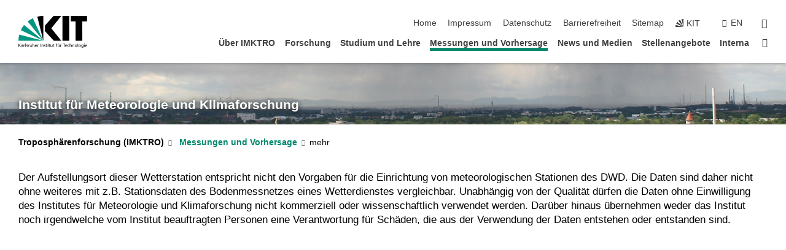

--- FILE ---
content_type: text/html; charset=UTF-8
request_url: https://www.imk-tro.kit.edu/7761.php
body_size: 12434
content:
<!DOCTYPE html>
<html class="no-js" lang="de-de">

    <head><!-- PageID 7761 -->        <meta charset="utf-8">
<meta http-equiv="X-UA-Compatible" content="IE=edge">
<meta name="format-detection" content="telephone=no">
<meta name="viewport" content="width=device-width, initial-scale=1.0">
<meta name="theme-color" content="#009682">
<link rel="search" type="application/opensearchdescription+xml" href="https://www.kit.edu/opensearch.xml" title="KIT Search" />

<link rel="stylesheet" href="https://static.scc.kit.edu/fancybox/dist/jquery.fancybox.min.css" />
<link rel="stylesheet" href="https://static.scc.kit.edu/kit-2020/fontawesome/css/all.min.css">

<link rel="stylesheet" type="text/css" href="/4306.php" />

<link rel="stylesheet" type="text/css" href="/4301.php.css">
            







<link rel="alternate" href="/7761.php" hreflang="de-DE">
<link rel="alternate" href="/english/7761.php" hreflang="en-US">
<meta name="author" content="Katharina Loewe" />
<meta name="DC.Creator" content="Katharina Loewe" />
<meta name="DC.Date" content="12.09.2025 11:25" />
<meta name="DC.Publisher" content="Katharina Loewe" />
<meta name="DC.Contributor" content="Katharina Loewe" />
<meta name="DC.Identifier" content="" />
<meta name="DC.Language" content="de-de" />
<meta name="DC.Relation" content="" />
<meta name="DC.Type" content="Text" />
<meta name="DC.Format" content="text/html" />
<meta name="DC.Coverage" content="KIT" />
<meta name="DC.Rights" content="Alle Rechte liegen beim Autor siehe Impressum" />

    <meta name="description" content="" />
    <meta name="Keywords" content="" />
    <!-- <meta http-equiv="cleartype" content="on" /> -->
    

<meta name="KIT.visibility" content="external" />
<link rel="shortcut icon" type="image/x-icon" href="/img/favicon.ico" />










<script src="https://static.scc.kit.edu/kit-2020/js/legacy-compat.js"></script>
<script src="https://static.scc.kit.edu/kit-2020/js/jquery-3.4.1.min.js"></script>
<script src="https://static.scc.kit.edu/kit-2020/js/main.js"></script>
<script src="https://static.scc.kit.edu/kit-2020/js/kit.js"></script>
<script src="https://static.scc.kit.edu/fancybox/dist/jquery.fancybox.min.js"></script>


    <base target="_top" />
    <script src="/4305.js"></script>








 
        
        <script>document.documentElement.classList.remove('no-js');</script>
        <meta name="projguid" content="3F3849D41EE54CB491617EBB584C68D5" />
        <meta name="pageguid" content="5527F636BE06427999BE5E0D2B3537ED" />
        <meta name="is_public" content="true" />
                
        
                
                        <meta name="DC.Title" content="Messungen und Vorhersage - Nutzungsbedingung" /><title>Messungen und Vorhersage - Nutzungsbedingung</title>        
        
    </head>
    <body  class="oe-page" vocab="http://schema.org/" typeof="WebPage">
        
        

    
    
    
    
    
    
    
    
    
    
    
    
    
    
    
    
    
    
    
    
    
    
    
    
    
    
    
    
    
        <header class="page-header">
            <div class="content-wrap">
            
                <div class="logo"><a href="https://www.kit.edu" title="KIT-Homepage"><svg xmlns="http://www.w3.org/2000/svg" viewBox="0 0 196.18 90.32" width="196.18px" height="90.32px" x="0px" y="0px" role="img" aria-labelledby="kit-logo-alt-title">
  <title id="kit-logo-alt-title">KIT - Karlsruher Institut für Technologie</title>
<defs>
<style>.cls-1,.cls-2,.cls-3{fill-rule:evenodd;}.cls-2{fill:#fff;}.cls-3{fill:#009682;}</style></defs>
<path class="cls-1" d="M195.75.47h-46.3V16.23H163V70.59h19.22V16.23h13.54V.47ZM144.84,70.52H125.62V.47h19.22V70.52Zm-22.46,0H101L75.58,43.23V27.61L100.2.39h22L93.87,35.67l28.51,34.85Z" transform="translate(0 -0.39)"></path>
<polygon class="cls-2" points="70.97 70.13 70.97 70.13 70.97 70.13 70.97 70.13 70.97 70.13"></polygon>
<polygon class="cls-2" points="70.97 70.13 70.97 70.13 70.97 70.13 70.97 70.13 70.97 70.13"></polygon>
<path class="cls-3" d="M16.18,26.1A68.63,68.63,0,0,0,6.89,40.71L71,70.52,16.18,26.1Z" transform="translate(0 -0.39)"></path>
<path class="cls-3" d="M71,70.52,41.09,7A69.32,69.32,0,0,0,26.4,16L71,70.52Z" transform="translate(0 -0.39)"></path>
<path class="cls-1" d="M71,70.52,71,.47h-.58a70.22,70.22,0,0,0-16.55,2L71,70.52Z" transform="translate(0 -0.39)"></path>
<polygon class="cls-2" points="70.97 70.13 70.97 70.13 70.97 70.13 70.97 70.13 70.97 70.13 70.97 70.13"></polygon>
<polygon class="cls-2" points="70.97 70.13 70.97 70.13 70.97 70.13 70.97 70.13 70.97 70.13 70.97 70.13"></polygon>
<path class="cls-3" d="M2.28,53.38A70.75,70.75,0,0,0,.05,70.52H71L2.28,53.38Z" transform="translate(0 -0.39)"></path>

<g class="logo-text">

<polygon points="0 87.54 1.25 87.54 1.25 83.28 5.13 87.54 6.95 87.54 2.53 82.95 6.63 78.83 4.97 78.83 1.25 82.67 1.25 78.83 0 78.83 0 87.54 0 87.54"></polygon>
<path d="M8.44,83A2.47,2.47,0,0,1,9,82.68a2.87,2.87,0,0,1,.64-.23,3,3,0,0,1,.67-.08,1.88,1.88,0,0,1,.92.19,1,1,0,0,1,.5.55,2.5,2.5,0,0,1,.15.92H10.61a5.19,5.19,0,0,0-.77.06,4.2,4.2,0,0,0-.79.22,2.55,2.55,0,0,0-.71.38,2.05,2.05,0,0,0-.5.6,2,2,0,0,0-.19.83A2.12,2.12,0,0,0,8,87.23a1.71,1.71,0,0,0,.82.65,3.25,3.25,0,0,0,1.22.21,2.66,2.66,0,0,0,.72-.1,2.2,2.2,0,0,0,.56-.24,2.89,2.89,0,0,0,.42-.32,3.29,3.29,0,0,0,.27-.31h0v.82h1.1a1.47,1.47,0,0,1,0-.25,3.9,3.9,0,0,1,0-.4c0-.16,0-.36,0-.6V84.06a3.5,3.5,0,0,0-.26-1.46,1.78,1.78,0,0,0-.83-.88,3.09,3.09,0,0,0-1.47-.3,4.11,4.11,0,0,0-1.13.17,4.19,4.19,0,0,0-1,.43l.06,1Zm3.42,2.45a1.81,1.81,0,0,1-.2.85,1.57,1.57,0,0,1-.6.6,2,2,0,0,1-1,.22,1.23,1.23,0,0,1-.42-.07,1.5,1.5,0,0,1-.38-.19A1,1,0,0,1,9,86.55a.94.94,0,0,1-.11-.45.88.88,0,0,1,.17-.55,1.22,1.22,0,0,1,.42-.36,2.27,2.27,0,0,1,.57-.2,3.05,3.05,0,0,1,.57-.09,4.36,4.36,0,0,1,.48,0h.37l.38,0v.56Z" transform="translate(0 -0.39)"></path>
<path d="M14.94,87.94h1.18V85a4.09,4.09,0,0,1,.21-1.38,2,2,0,0,1,.6-.89,1.38,1.38,0,0,1,.92-.32,1.77,1.77,0,0,1,.32,0,2,2,0,0,1,.33.09v-1l-.23-.05-.25,0-.29,0a1.76,1.76,0,0,0-.67.15,2,2,0,0,0-.57.4,1.87,1.87,0,0,0-.42.59h0v-1h-1.1v6.37Z" transform="translate(0 -0.39)"></path>
<polygon points="19.87 87.54 21.05 87.54 21.05 78.19 19.87 78.19 19.87 87.54 19.87 87.54"></polygon>
<path d="M22.58,87.74a2.93,2.93,0,0,0,.85.28,5.46,5.46,0,0,0,.9.07,2.87,2.87,0,0,0,.83-.12,2.27,2.27,0,0,0,.71-.36,1.75,1.75,0,0,0,.49-.62,1.91,1.91,0,0,0,.19-.89,1.61,1.61,0,0,0-.15-.73,1.58,1.58,0,0,0-.4-.52,3.29,3.29,0,0,0-.53-.36l-.59-.28a4.54,4.54,0,0,1-.54-.26,1.31,1.31,0,0,1-.39-.34.8.8,0,0,1-.16-.46.71.71,0,0,1,.16-.44.89.89,0,0,1,.41-.25,1.64,1.64,0,0,1,.56-.09l.27,0,.35.07.35.11a1.06,1.06,0,0,1,.26.12l.1-1c-.23-.07-.46-.12-.69-.17a4.66,4.66,0,0,0-.77-.08,2.8,2.8,0,0,0-.88.13,1.91,1.91,0,0,0-.71.36,1.52,1.52,0,0,0-.48.61,2.06,2.06,0,0,0-.17.86,1.34,1.34,0,0,0,.15.66,1.69,1.69,0,0,0,.39.49,5.07,5.07,0,0,0,.54.36l.59.29.54.29a1.62,1.62,0,0,1,.39.33.64.64,0,0,1,.15.43.79.79,0,0,1-.39.71,1.32,1.32,0,0,1-.39.15,1.48,1.48,0,0,1-.41,0,2.58,2.58,0,0,1-.43,0,3.06,3.06,0,0,1-.53-.15,2.59,2.59,0,0,1-.5-.25l-.07,1Z" transform="translate(0 -0.39)"></path>
<path d="M27.9,87.94h1.17V85a4.34,4.34,0,0,1,.22-1.38,1.9,1.9,0,0,1,.6-.89,1.38,1.38,0,0,1,.92-.32,1.77,1.77,0,0,1,.32,0,2,2,0,0,1,.33.09v-1l-.23-.05-.25,0-.3,0a1.76,1.76,0,0,0-.66.15,2.23,2.23,0,0,0-.58.4,2.26,2.26,0,0,0-.42.59h0v-1H27.9v6.37Z" transform="translate(0 -0.39)"></path>
<path d="M38.31,81.57H37.14v3A4.35,4.35,0,0,1,37,85.58a2.31,2.31,0,0,1-.35.83,1.72,1.72,0,0,1-.6.54,1.8,1.8,0,0,1-.87.19,1.31,1.31,0,0,1-.8-.29A1.37,1.37,0,0,1,34,86.1a4.37,4.37,0,0,1-.12-1.23v-3.3H32.68v3.79a3.94,3.94,0,0,0,.25,1.46,1.93,1.93,0,0,0,.79.94,2.5,2.5,0,0,0,1.35.33,2.7,2.7,0,0,0,.85-.14,2.24,2.24,0,0,0,.73-.4,1.76,1.76,0,0,0,.5-.62h0v1h1.13V81.57Z" transform="translate(0 -0.39)"></path>
<path d="M40.23,87.94h1.18V85a4.93,4.93,0,0,1,.11-1.06,2.84,2.84,0,0,1,.35-.83,1.67,1.67,0,0,1,.61-.54,2.06,2.06,0,0,1,.86-.19,1.34,1.34,0,0,1,.81.29,1.44,1.44,0,0,1,.42.75,5.32,5.32,0,0,1,.12,1.23v3.3h1.17V84.16a3.62,3.62,0,0,0-.25-1.47,2,2,0,0,0-.78-.94,2.69,2.69,0,0,0-1.35-.33,2.75,2.75,0,0,0-1.2.28,2.19,2.19,0,0,0-.85.78h0v-3.9H40.23v9.36Z" transform="translate(0 -0.39)"></path>
<path d="M52.67,86.5a2,2,0,0,1-.32.2,3.63,3.63,0,0,1-.48.21,3.41,3.41,0,0,1-.57.16,2.44,2.44,0,0,1-.59.07,2.15,2.15,0,0,1-.8-.15,2.29,2.29,0,0,1-.67-.44,2.1,2.1,0,0,1-.46-.67,2.2,2.2,0,0,1-.17-.86h4.54A5.88,5.88,0,0,0,53,83.59a3.41,3.41,0,0,0-.46-1.14,2.26,2.26,0,0,0-.87-.75,3.11,3.11,0,0,0-1.33-.28,3.21,3.21,0,0,0-1.23.24,2.74,2.74,0,0,0-.94.67,2.87,2.87,0,0,0-.6,1,4.05,4.05,0,0,0-.22,1.29,4.87,4.87,0,0,0,.2,1.42,2.85,2.85,0,0,0,.6,1.08,2.59,2.59,0,0,0,1,.7,3.87,3.87,0,0,0,1.47.25,5.64,5.64,0,0,0,.89-.07,5.74,5.74,0,0,0,.63-.16l.49-.18V86.5Zm-4.06-2.36a2.9,2.9,0,0,1,.14-.62,2,2,0,0,1,.32-.57,1.51,1.51,0,0,1,.51-.42,1.84,1.84,0,0,1,.74-.16,1.74,1.74,0,0,1,.67.14,1.36,1.36,0,0,1,.5.38,1.57,1.57,0,0,1,.31.57,2.15,2.15,0,0,1,.11.68Z" transform="translate(0 -0.39)"></path>
<path d="M54.65,87.94h1.18V85A4.09,4.09,0,0,1,56,83.66a2,2,0,0,1,.61-.89,1.33,1.33,0,0,1,.91-.32,1.77,1.77,0,0,1,.32,0,2,2,0,0,1,.33.09v-1L58,81.46l-.24,0-.3,0a1.76,1.76,0,0,0-.67.15,2,2,0,0,0-.57.4,1.87,1.87,0,0,0-.42.59h0v-1h-1.1v6.37Z" transform="translate(0 -0.39)"></path>
<polygon points="63.02 87.54 64.26 87.54 64.26 78.83 63.02 78.83 63.02 87.54 63.02 87.54"></polygon>
<path d="M66.3,87.94h1.17V85a4.35,4.35,0,0,1,.12-1.06,2.39,2.39,0,0,1,.35-.83,1.72,1.72,0,0,1,.6-.54,2.14,2.14,0,0,1,.87-.19,1.28,1.28,0,0,1,.8.29,1.37,1.37,0,0,1,.42.75,4.78,4.78,0,0,1,.13,1.23v3.3h1.17V84.16a3.8,3.8,0,0,0-.25-1.47,2,2,0,0,0-.78-.94,2.76,2.76,0,0,0-1.36-.33,2.7,2.7,0,0,0-.85.14A2.58,2.58,0,0,0,68,82a1.88,1.88,0,0,0-.5.62h0v-1H66.3v6.37Z" transform="translate(0 -0.39)"></path>
<path d="M73.32,87.74a2.83,2.83,0,0,0,.85.28,5.26,5.26,0,0,0,.89.07,2.82,2.82,0,0,0,.83-.12,2.27,2.27,0,0,0,.71-.36,1.9,1.9,0,0,0,.5-.62,2,2,0,0,0,.18-.89,1.61,1.61,0,0,0-.15-.73,1.69,1.69,0,0,0-.39-.52,3.38,3.38,0,0,0-.54-.36l-.59-.28c-.19-.08-.37-.17-.54-.26a1.45,1.45,0,0,1-.39-.34.73.73,0,0,1-.15-.46.65.65,0,0,1,.15-.44,1,1,0,0,1,.41-.25,1.69,1.69,0,0,1,.56-.09l.27,0,.35.07a2.89,2.89,0,0,1,.35.11,1.14,1.14,0,0,1,.27.12l.1-1c-.23-.07-.47-.12-.7-.17a4.55,4.55,0,0,0-.77-.08,2.8,2.8,0,0,0-.88.13,1.91,1.91,0,0,0-.71.36,1.72,1.72,0,0,0-.48.61,2.06,2.06,0,0,0-.17.86,1.34,1.34,0,0,0,.15.66,1.57,1.57,0,0,0,.4.49,4.1,4.1,0,0,0,.53.36l.59.29c.2.1.38.19.54.29a1.44,1.44,0,0,1,.39.33.71.71,0,0,1,.16.43.83.83,0,0,1-.12.43.75.75,0,0,1-.28.28,1.32,1.32,0,0,1-.39.15,1.48,1.48,0,0,1-.41,0,2.58,2.58,0,0,1-.43,0,2.74,2.74,0,0,1-.52-.15,3,3,0,0,1-.51-.25l-.06,1Z" transform="translate(0 -0.39)"></path>
<path d="M82,81.57H80.33V79.73l-1.17.37v1.47H77.72v1h1.44v3.72a2.07,2.07,0,0,0,.24,1.05,1.45,1.45,0,0,0,.67.6,2.55,2.55,0,0,0,1.05.2,2.35,2.35,0,0,0,.54-.06l.46-.12v-1a1.7,1.7,0,0,1-.33.15,1.37,1.37,0,0,1-.47.07,1,1,0,0,1-.5-.13.92.92,0,0,1-.35-.38,1.33,1.33,0,0,1-.14-.63V82.52H82v-1Z" transform="translate(0 -0.39)"></path>
<path d="M83.57,87.94h1.17V81.57H83.57v6.37Zm1.24-9.11H83.49v1.32h1.32V78.83Z" transform="translate(0 -0.39)"></path>
<path d="M90.19,81.57H88.51V79.73l-1.17.37v1.47H85.9v1h1.44v3.72a2.07,2.07,0,0,0,.24,1.05,1.4,1.4,0,0,0,.67.6,2.55,2.55,0,0,0,1,.2,2.42,2.42,0,0,0,.54-.06l.45-.12v-1a1.43,1.43,0,0,1-.79.22A.93.93,0,0,1,89,87a.86.86,0,0,1-.35-.38,1.33,1.33,0,0,1-.14-.63V82.52h1.68v-1Z" transform="translate(0 -0.39)"></path>
<path d="M97.22,81.57H96.05v3a4.35,4.35,0,0,1-.12,1.06,2.31,2.31,0,0,1-.35.83A1.72,1.72,0,0,1,95,87a1.8,1.8,0,0,1-.87.19,1.33,1.33,0,0,1-.8-.29,1.37,1.37,0,0,1-.42-.75,4.37,4.37,0,0,1-.12-1.23v-3.3H91.59v3.79a3.94,3.94,0,0,0,.25,1.46,2,2,0,0,0,.79.94,2.5,2.5,0,0,0,1.35.33,2.7,2.7,0,0,0,.85-.14,2.24,2.24,0,0,0,.73-.4,1.76,1.76,0,0,0,.5-.62h0v1h1.13V81.57Z" transform="translate(0 -0.39)"></path>
<path d="M102.53,81.57h-1.69V79.73l-1.17.37v1.47H98.23v1h1.44v3.72a2.07,2.07,0,0,0,.24,1.05,1.45,1.45,0,0,0,.67.6,2.59,2.59,0,0,0,1,.2,2.35,2.35,0,0,0,.54-.06l.46-.12v-1a1.7,1.7,0,0,1-.33.15,1.33,1.33,0,0,1-.47.07,1,1,0,0,1-.5-.13,1,1,0,0,1-.35-.38,1.33,1.33,0,0,1-.14-.63V82.52h1.69v-1Z" transform="translate(0 -0.39)"></path>
<path d="M108.16,87.94h1.17V82.52H111v-1h-1.69v-.68a3.7,3.7,0,0,1,0-.6,1.23,1.23,0,0,1,.15-.48.81.81,0,0,1,.34-.32,1.48,1.48,0,0,1,.61-.11h.3l.26.06,0-1-.37,0-.42,0a2.69,2.69,0,0,0-1.06.18,1.49,1.49,0,0,0-.66.52,2.13,2.13,0,0,0-.32.8,5,5,0,0,0-.09,1.06v.58h-1.5v1h1.5v5.42Z" transform="translate(0 -0.39)"></path>
<path d="M113.39,80.6h1.17V79.35h-1.17V80.6Zm2,0h1.17V79.35h-1.17V80.6Zm2.37,1h-1.18v3a4.37,4.37,0,0,1-.11,1.06,2.5,2.5,0,0,1-.35.83,1.67,1.67,0,0,1-.61.54,1.79,1.79,0,0,1-.86.19,1.34,1.34,0,0,1-.81-.29,1.51,1.51,0,0,1-.42-.75,5.26,5.26,0,0,1-.12-1.23v-3.3h-1.17v3.79a3.75,3.75,0,0,0,.25,1.46,2,2,0,0,0,.78.94,2.5,2.5,0,0,0,1.35.33,2.72,2.72,0,0,0,.86-.14,2.47,2.47,0,0,0,.73-.4,1.88,1.88,0,0,0,.5-.62h0v1h1.14V81.57Z" transform="translate(0 -0.39)"></path>
<path d="M119.73,87.94h1.17V85a4.34,4.34,0,0,1,.22-1.38,1.9,1.9,0,0,1,.6-.89,1.38,1.38,0,0,1,.92-.32,1.77,1.77,0,0,1,.32,0,2,2,0,0,1,.33.09v-1l-.24-.05-.24,0-.3,0a1.76,1.76,0,0,0-.66.15,2.23,2.23,0,0,0-.58.4,2.26,2.26,0,0,0-.42.59h0v-1h-1.1v6.37Z" transform="translate(0 -0.39)"></path>
<polygon points="129.83 87.54 131.08 87.54 131.08 79.93 133.78 79.93 133.78 78.83 127.12 78.83 127.12 79.93 129.83 79.93 129.83 87.54 129.83 87.54"></polygon>
<path d="M138.8,86.5a1.52,1.52,0,0,1-.31.2,3.63,3.63,0,0,1-.48.21,3.41,3.41,0,0,1-.57.16,2.46,2.46,0,0,1-.6.07,2.09,2.09,0,0,1-.79-.15,2.16,2.16,0,0,1-.67-.44,2,2,0,0,1-.46-.67,2.2,2.2,0,0,1-.17-.86h4.54a7.08,7.08,0,0,0-.14-1.43,3.23,3.23,0,0,0-.47-1.14,2.23,2.23,0,0,0-.86-.75,3.13,3.13,0,0,0-1.34-.28,3.16,3.16,0,0,0-1.22.24,2.65,2.65,0,0,0-.94.67,2.75,2.75,0,0,0-.61,1,3.79,3.79,0,0,0-.21,1.29,4.56,4.56,0,0,0,.2,1.42,2.85,2.85,0,0,0,.6,1.08,2.52,2.52,0,0,0,1,.7,3.81,3.81,0,0,0,1.46.25,4.67,4.67,0,0,0,1.53-.23l.48-.18V86.5Zm-4.05-2.36a2.9,2.9,0,0,1,.14-.62,1.78,1.78,0,0,1,.32-.57,1.51,1.51,0,0,1,.51-.42,1.8,1.8,0,0,1,.74-.16,1.74,1.74,0,0,1,.67.14,1.45,1.45,0,0,1,.5.38,1.74,1.74,0,0,1,.31.57,2.15,2.15,0,0,1,.1.68Z" transform="translate(0 -0.39)"></path>
<path d="M144.93,81.67l-.41-.12a4,4,0,0,0-.5-.09,4.75,4.75,0,0,0-.51,0,3.75,3.75,0,0,0-1.33.25,3.06,3.06,0,0,0-1,.69,3,3,0,0,0-.66,1.06,3.59,3.59,0,0,0-.23,1.34,3.73,3.73,0,0,0,.23,1.29,3.2,3.2,0,0,0,.67,1,3.05,3.05,0,0,0,1,.72,3.35,3.35,0,0,0,1.32.27l.46,0a3,3,0,0,0,.51-.08,2.24,2.24,0,0,0,.5-.16l-.08-1a3,3,0,0,1-.4.2,3.6,3.6,0,0,1-.44.12,2.15,2.15,0,0,1-.43,0,2.24,2.24,0,0,1-.8-.14,1.69,1.69,0,0,1-.59-.37,1.93,1.93,0,0,1-.41-.54,2.54,2.54,0,0,1-.24-.65,3.23,3.23,0,0,1-.08-.68,2.91,2.91,0,0,1,.14-.89,2.41,2.41,0,0,1,.4-.76,1.87,1.87,0,0,1,.64-.54,2,2,0,0,1,.87-.2,2.72,2.72,0,0,1,.61.07,2.81,2.81,0,0,1,.66.21l.1-1Z" transform="translate(0 -0.39)"></path>
<path d="M146.26,87.94h1.17V85a4.93,4.93,0,0,1,.11-1.06,2.61,2.61,0,0,1,.36-.83,1.64,1.64,0,0,1,.6-.54,2.07,2.07,0,0,1,.87-.19,1.33,1.33,0,0,1,.8.29,1.37,1.37,0,0,1,.42.75,4.82,4.82,0,0,1,.12,1.23v3.3h1.18V84.16a3.79,3.79,0,0,0-.26-1.47,1.91,1.91,0,0,0-.78-.94,2.8,2.8,0,0,0-2.54,0,2.13,2.13,0,0,0-.85.78h0v-3.9h-1.17v9.36Z" transform="translate(0 -0.39)"></path>
<path d="M153.81,87.94H155V85a4.35,4.35,0,0,1,.12-1.06,2.39,2.39,0,0,1,.35-.83,1.72,1.72,0,0,1,.6-.54,2.1,2.1,0,0,1,.87-.19,1.28,1.28,0,0,1,.8.29,1.37,1.37,0,0,1,.42.75,4.78,4.78,0,0,1,.13,1.23v3.3h1.17V84.16a3.8,3.8,0,0,0-.25-1.47,1.93,1.93,0,0,0-.79-.94,2.82,2.82,0,0,0-2.2-.19,2.58,2.58,0,0,0-.73.4,1.88,1.88,0,0,0-.5.62h0v-1h-1.14v6.37Z" transform="translate(0 -0.39)"></path>
<path d="M160.94,84.76a3.73,3.73,0,0,0,.23,1.29,3.2,3.2,0,0,0,.67,1,3.05,3.05,0,0,0,1,.72,3.35,3.35,0,0,0,1.32.27,3.26,3.26,0,0,0,1.31-.27,2.86,2.86,0,0,0,1-.72,3.2,3.2,0,0,0,.67-1,4,4,0,0,0,.24-1.29,3.8,3.8,0,0,0-.24-1.34,3.09,3.09,0,0,0-.65-1.06,3.21,3.21,0,0,0-1-.69,3.65,3.65,0,0,0-1.32-.25,3.75,3.75,0,0,0-1.33.25,3.28,3.28,0,0,0-1,.69,3.12,3.12,0,0,0-.66,1.06,3.8,3.8,0,0,0-.23,1.34Zm1.25,0a2.9,2.9,0,0,1,.13-.89,2.6,2.6,0,0,1,.39-.76,1.8,1.8,0,0,1,1.47-.74,1.89,1.89,0,0,1,.84.2,2,2,0,0,1,.62.54,2.6,2.6,0,0,1,.39.76,2.91,2.91,0,0,1,.14.89,3.23,3.23,0,0,1-.08.68,2.52,2.52,0,0,1-.23.65,2.07,2.07,0,0,1-.39.54,1.62,1.62,0,0,1-.55.37,1.91,1.91,0,0,1-.74.14,2,2,0,0,1-.74-.14,1.76,1.76,0,0,1-.56-.37,2.07,2.07,0,0,1-.39-.54,3,3,0,0,1-.23-.65,3.21,3.21,0,0,1-.07-.68Z" transform="translate(0 -0.39)"></path>
<polygon points="169.06 87.54 170.24 87.54 170.24 78.19 169.06 78.19 169.06 87.54 169.06 87.54"></polygon>
<path d="M171.89,84.76a3.73,3.73,0,0,0,.23,1.29,3.2,3.2,0,0,0,.67,1,3.05,3.05,0,0,0,1,.72,3.35,3.35,0,0,0,1.32.27,3.26,3.26,0,0,0,1.31-.27,2.86,2.86,0,0,0,1-.72,3.2,3.2,0,0,0,.67-1,3.73,3.73,0,0,0,.23-1.29,3.59,3.59,0,0,0-.23-1.34,3,3,0,0,0-.66-1.06,3.06,3.06,0,0,0-1-.69,3.65,3.65,0,0,0-1.32-.25,3.75,3.75,0,0,0-1.33.25,3.17,3.17,0,0,0-1,.69,3,3,0,0,0-.66,1.06,3.8,3.8,0,0,0-.23,1.34Zm1.24,0a2.91,2.91,0,0,1,.14-.89,2.6,2.6,0,0,1,.39-.76,1.93,1.93,0,0,1,.63-.54,1.89,1.89,0,0,1,.84-.2,1.93,1.93,0,0,1,.84.2,2,2,0,0,1,.62.54,2.6,2.6,0,0,1,.39.76,2.91,2.91,0,0,1,.14.89,3.23,3.23,0,0,1-.08.68,2.52,2.52,0,0,1-.23.65,2.07,2.07,0,0,1-.39.54,1.62,1.62,0,0,1-.55.37,2,2,0,0,1-1.48,0,1.66,1.66,0,0,1-.56-.37,2.07,2.07,0,0,1-.39-.54,3,3,0,0,1-.23-.65,3.23,3.23,0,0,1-.08-.68Z" transform="translate(0 -0.39)"></path>
<path d="M185.49,81.57h-1.08v1h0a1.85,1.85,0,0,0-.45-.59,1.78,1.78,0,0,0-.68-.37,3.06,3.06,0,0,0-1-.14,2.82,2.82,0,0,0-1,.2,2.69,2.69,0,0,0-.8.52,3,3,0,0,0-.56.77,3.62,3.62,0,0,0-.34.92,4.6,4.6,0,0,0-.11,1,4.16,4.16,0,0,0,.17,1.18,3,3,0,0,0,.51,1,2.4,2.4,0,0,0,.85.69,2.75,2.75,0,0,0,1.19.26,3.09,3.09,0,0,0,.8-.11,2.58,2.58,0,0,0,.74-.33,2.06,2.06,0,0,0,.59-.55h0v.63a2.58,2.58,0,0,1-.24,1.16,1.64,1.64,0,0,1-.67.75,2,2,0,0,1-1.06.27,5.6,5.6,0,0,1-.6,0,5.12,5.12,0,0,1-.54-.1l-.54-.18-.62-.26-.12,1.08a7.74,7.74,0,0,0,.89.27,4.17,4.17,0,0,0,.73.13,4.87,4.87,0,0,0,.66,0,4.24,4.24,0,0,0,1.87-.36,2.3,2.3,0,0,0,1.07-1,3.6,3.6,0,0,0,.34-1.65V81.57Zm-3,5.42a1.5,1.5,0,0,1-.74-.18,1.76,1.76,0,0,1-.56-.49,2.41,2.41,0,0,1-.35-.72,3,3,0,0,1-.12-.86,3,3,0,0,1,.07-.66,2.4,2.4,0,0,1,.21-.64,2.06,2.06,0,0,1,.35-.55,1.7,1.7,0,0,1,.5-.38,1.63,1.63,0,0,1,.64-.14,1.81,1.81,0,0,1,.82.2,1.83,1.83,0,0,1,.58.53,2.45,2.45,0,0,1,.34.79,3.56,3.56,0,0,1,.12.94,2.55,2.55,0,0,1-.14.84,2.31,2.31,0,0,1-.38.69,1.78,1.78,0,0,1-.59.46,1.66,1.66,0,0,1-.75.17Z" transform="translate(0 -0.39)"></path>
<path d="M187.57,87.94h1.17V81.57h-1.17v6.37Zm1.24-9.11h-1.32v1.32h1.32V78.83Z" transform="translate(0 -0.39)"></path>
<path d="M195.69,86.5a1.64,1.64,0,0,1-.32.2,3.13,3.13,0,0,1-.48.21,3.58,3.58,0,0,1-.56.16,2.46,2.46,0,0,1-.6.07,2.09,2.09,0,0,1-.79-.15,2.16,2.16,0,0,1-.67-.44,2,2,0,0,1-.46-.67,2.2,2.2,0,0,1-.17-.86h4.54a7.08,7.08,0,0,0-.14-1.43,3.43,3.43,0,0,0-.47-1.14,2.19,2.19,0,0,0-.87-.75,3.08,3.08,0,0,0-1.33-.28,3.25,3.25,0,0,0-1.23.24,2.7,2.7,0,0,0-.93.67,2.75,2.75,0,0,0-.61,1,3.79,3.79,0,0,0-.21,1.29,4.88,4.88,0,0,0,.19,1.42,3,3,0,0,0,.61,1.08,2.55,2.55,0,0,0,1,.7,3.9,3.9,0,0,0,1.47.25,5.44,5.44,0,0,0,.89-.07,6,6,0,0,0,.64-.16l.48-.18V86.5Zm-4.05-2.36a2.4,2.4,0,0,1,.14-.62,2,2,0,0,1,.31-.57,1.66,1.66,0,0,1,.52-.42,1.8,1.8,0,0,1,.74-.16,1.78,1.78,0,0,1,.67.14,1.45,1.45,0,0,1,.5.38,1.55,1.55,0,0,1,.3.57,2.15,2.15,0,0,1,.11.68Z" transform="translate(0 -0.39)"></path>
</g>
</svg>
 </a></div>
            
            
                <div class="navigation">
                    <button class="burger"><svg class="burger-icon" xmlns="http://www.w3.org/2000/svg" xmlns:xlink="http://www.w3.org/1999/xlink" x="0px" y="0px" viewBox="0 0 300 274.5" width="300px" height="274.5px">
    <rect class="burger-top" y="214.4" width="300" height="60.1"/>
    <rect class="burger-middle" y="107.2" width="300" height="60.1"/>
    <rect class="burger-bottom" y="0" width="300" height="60.1"/>
</svg></button>
                    <a id="logo_oe_name" href="/index.php">Institut für Meteorologie und Klimaforschung</a>
                    <div class="navigation-meta">
                        <ul class="navigation-meta-links">
                            <li aria-label="Navigation überspringen"><a href="#main_content" class="skip_navigation" tabindex="1" accesskey="2">Navigation überspringen</a></li>

                            <li><a accesskey="1" title="Startseite" href="/index.php">Home</a></li>

<li><a accesskey="8" href="/4316.php">Impressum</a></li>

<li><a href="/datenschutz.php">Datenschutz</a></li>

<li><a href="https://www.kit.edu/redirect.php?page=barriere&lang=DEU" target="\#A4636DEABB59442D84DAA4CDE1C05730">Barrierefreiheit</a></li>

<li><a accesskey="3" href="/4317.php">Sitemap</a></li>

                            
                            <li><a href="https://www.kit.edu" title="KIT-Homepage"><span class="svg-icon"><svg xmlns="http://www.w3.org/2000/svg" xmlns:xlink="http://www.w3.org/1999/xlink" x="0px" y="0px" viewBox="0 0 299.4 295.7" width="299.4px" height="295.7px" role="img"><title></title><polygon points="299.3,295.7 299.3,295.6 299.3,295.6 "/><polygon points="299.3,295.6 299.3,295.6 299.3,295.6 "/><path d="M67.9,108.1c-15.6,18.9-28.8,39.6-39.3,61.7l270.6,125.9L67.9,108.1z"/><path d="M299.2,295.6L173,27.2c-22.2,10.2-43,23.1-62,38.4l188.3,230.1L299.2,295.6z"/><polygon points="299.3,295.6 299.3,295.6 299.3,295.6 299.3,295.5 "/><polygon points="299.3,295.6 299.3,295.6 299.3,295.6 299.3,295.5 "/><path d="M9.3,223.2c-6.1,23.7-9.2,48-9.3,72.5h299.2L9.3,223.2z"/><path d="M299.3,295.6l0.1-295.6c-0.8,0-1.5-0.1-2.2-0.1c-23.6,0-47,2.8-69.9,8.4L299.3,295.6L299.3,295.6z"/></svg></span><span>KIT</span></a></li>
                            
                        </ul>
                        <div class="navigation-language"><ul><li><a hreflang="en" href="/english/7761.php">en</a></li></ul></div>                        <div class="navigation-search">
                            <div class="search-form">
                                <form action="https://www.imk-tro.kit.edu/search.php">
                                    <input id="meta_search_input" type="search" name="searchquery" placeholder="suchen" aria-label="suchen" size="1" required="required"/>
                                    <input name="local_search" type="hidden" value="true">                                    <button><span>suchen</span></button>
                                </form>
                            </div><a id="meta_search_label" role="switch" aria-checked="false" class="search-trigger" title="suchen" href="#"><span>suchen</span></a>
                        </div>
                                            </div>
                    <nav class="navigation-main">
                        <ul class="navigation-l1"><li class="flyout "><a href="/121.php">Über IMKTRO</a><div class="dropdown"><ul class="navigation-breadcrumb"><li class="home"><button><span>Start</span></button></li><li><span>Über IMKTRO</span></li></ul><a class="parent" href="/121.php">Über IMKTRO</a><ul class="navigation-l2"><li class=""><a href="/4501.php">Anreise und Kontakt</a></li><li class=""><a href="/14.php">Personen</a></li><li class=""><a href="/4463.php">Institutsgeschichte</a></li><li class=""><a href="/10059.php">IMKTRO Ehemalige</a></li></ul></div></li><li class="flyout "><a href="/123.php">Forschung</a><div class="dropdown"><ul class="navigation-breadcrumb"><li class="home"><button><span>Start</span></button></li><li><span>Forschung</span></li></ul><a class="parent" href="/123.php">Forschung</a><ul class="navigation-l2"><li class="has-submenu "><a href="/4321.php">Arbeitsgruppen</a><div class="submenu"><ul class="navigation-breadcrumb"><li class="home"><button><span>Start</span></button></li><li><button>Forschung</button></li><li><span>Arbeitsgruppen</span></li></ul><a class="parent" href="/4321.php">Arbeitsgruppen</a><ul class="navigation-l3"><li class="has-submenu "><a href="/3487.php">Aerosol- und Spurenstoffmodellierung</a><div class="submenu"><ul class="navigation-breadcrumb"><li class="home"><button><span>Start</span></button></li><li><button>Forschung</button></li><li><button>Arbeitsgruppen</button></li><li><span>Aerosol- und Spurenstoffmodellierung</span></li></ul><a class="parent" href="/3487.php">Aerosol- und Spurenstoffmodellierung</a><ul class="navigation-l4"><li class=""><a href="/3575.php">Projekte</a></li><li class=""><a href="/3512.php">Publikationen</a></li><li class=""><a href="https://www.icon-art.kit.edu/" target="_blank">ICON-ART</a></li><li class="has-submenu "><a href="/3509.php">COSMO-ART</a><div class="submenu"><ul class="navigation-breadcrumb"><li class="home"><button><span>Start</span></button></li><li><button>Forschung</button></li><li><button>Arbeitsgruppen</button></li><li><button>Aerosol- und Spurenstoffmodellierung</button></li><li><span>COSMO-ART</span></li></ul><a class="parent" href="/3509.php">COSMO-ART</a><ul class="navigation-l5"><li class=""><a href="/5224.php">Übersicht</a></li><li class=""><a href="/5226.php">Publikationen</a></li><li class=""><a href="/5228.php">Benutzer und Links</a></li></ul></div></li><li class="has-submenu "><a href="/3521.php">Team</a><div class="submenu"><ul class="navigation-breadcrumb"><li class="home"><button><span>Start</span></button></li><li><button>Forschung</button></li><li><button>Arbeitsgruppen</button></li><li><button>Aerosol- und Spurenstoffmodellierung</button></li><li><span>Team</span></li></ul><a class="parent" href="/3521.php">Team</a><ul class="navigation-l5"><li class=""><a href="/6196.php">Ehemalige Gruppenmitglieder</a></li></ul></div></li><li class=""><a href="/3529.php">Infos für Studierende</a></li></ul></div></li><li class="has-submenu "><a href="/5874.php">Atmosphärische Dynamik</a><div class="submenu"><ul class="navigation-breadcrumb"><li class="home"><button><span>Start</span></button></li><li><button>Forschung</button></li><li><button>Arbeitsgruppen</button></li><li><span>Atmosphärische Dynamik</span></li></ul><a class="parent" href="/5874.php">Atmosphärische Dynamik</a><ul class="navigation-l4"><li class=""><a href="/5876.php">Team</a></li><li class=""><a href="/5891.php">Forschung</a></li><li class=""><a href="/5877.php">Projekte</a></li><li class=""><a href="/7203.php">Abschlussarbeiten</a></li><li class=""><a href="/5890.php">Kooperationen</a></li><li class=""><a href="/5892.php">Lehre</a></li><li class=""><a href="/5879.php">Publikationen</a></li></ul></div></li><li class="has-submenu "><a href="/5190.php">Atmosphärische Risiken</a><div class="submenu"><ul class="navigation-breadcrumb"><li class="home"><button><span>Start</span></button></li><li><button>Forschung</button></li><li><button>Arbeitsgruppen</button></li><li><span>Atmosphärische Risiken</span></li></ul><a class="parent" href="/5190.php">Atmosphärische Risiken</a><ul class="navigation-l4"><li class=""><a href="/5195.php">Forschung</a></li><li class=""><a href="/5192.php">Team</a></li><li class=""><a href="/5193.php">Publikationen</a></li><li class=""><a href="/6937.php">Konferenzbeiträge</a></li><li class=""><a href="/5260.php">Poster</a></li><li class=""><a href="/5953.php">Abschlussarbeiten</a></li><li class=""><a href="/5194.php">Kooperationen</a></li><li class="has-submenu "><a href="/6239.php">News Archiv</a><div class="submenu"><ul class="navigation-breadcrumb"><li class="home"><button><span>Start</span></button></li><li><button>Forschung</button></li><li><button>Arbeitsgruppen</button></li><li><button>Atmosphärische Risiken</button></li><li><span>News Archiv</span></li></ul><a class="parent" href="/6239.php">News Archiv</a><ul class="navigation-l5"><li class=""><a href="/12929.php">Archiv 2025</a></li><li class=""><a href="/12686.php">Archiv 2024</a></li><li class=""><a href="/12090.php">Archiv 2023</a></li><li class=""><a href="/11357.php">Archiv 2022</a></li><li class=""><a href="/10780.php">Archiv 2021</a></li><li class=""><a href="/9935.php">Archiv 2020</a></li><li class=""><a href="/7844.php">Archiv 2019</a></li><li class=""><a href="/7523.php">Archiv 2018</a></li><li class=""><a href="/7170.php">Archiv 2017</a></li><li class=""><a href="/6813.php">Archiv 2016</a></li><li class=""><a href="/6241.php">Archiv 2015</a></li><li class=""><a href="/5986.php">Archiv 2014</a></li></ul></div></li></ul></div></li><li class="has-submenu "><a href="/782.php">Grenzschicht und konvektive Systeme</a><div class="submenu"><ul class="navigation-breadcrumb"><li class="home"><button><span>Start</span></button></li><li><button>Forschung</button></li><li><button>Arbeitsgruppen</button></li><li><span>Grenzschicht und konvektive Systeme</span></li></ul><a class="parent" href="/782.php">Grenzschicht und konvektive Systeme</a><ul class="navigation-l4"><li class=""><a href="/844.php">Team</a></li><li class=""><a href="/2571.php">Projekte</a></li><li class=""><a href="/877.php">Messsysteme</a></li><li class=""><a href="/858.php">Publikationen</a></li><li class=""><a href="/7164.php">Vorträge & Poster</a></li><li class=""><a href="/866.php">Abschlussarbeiten</a></li><li class=""><a href="/856.php">Stellen</a></li><li class=""><a href="/852.php">Links</a></li></ul></div></li><li class="has-submenu "><a href="/7144.php">Regionales Klima und Wettergefahren</a><div class="submenu"><ul class="navigation-breadcrumb"><li class="home"><button><span>Start</span></button></li><li><button>Forschung</button></li><li><button>Arbeitsgruppen</button></li><li><span>Regionales Klima und Wettergefahren</span></li></ul><a class="parent" href="/7144.php">Regionales Klima und Wettergefahren</a><ul class="navigation-l4"><li class=""><a href="/7146.php">Team</a></li><li class=""><a href="/7148.php">Projekte</a></li><li class=""><a href="/7147.php">Publikationen</a></li><li class=""><a href="/7150.php">Lehre</a></li><li class=""><a href="/11135.php">Offene Stellen</a></li></ul></div></li><li class="has-submenu "><a href="/12204.php">Regionale Klimamodellierung</a><div class="submenu"><ul class="navigation-breadcrumb"><li class="home"><button><span>Start</span></button></li><li><button>Forschung</button></li><li><button>Arbeitsgruppen</button></li><li><span>Regionale Klimamodellierung</span></li></ul><a class="parent" href="/12204.php">Regionale Klimamodellierung</a><ul class="navigation-l4"><li class=""><a href="/12603.php">Projekte</a></li><li class=""><a href="/12508.php">Team</a></li><li class=""><a href="/12604.php">Publikationen</a></li></ul></div></li><li class=""><a href="/12781.php">Süddeutsches Klimabüro</a></li><li class="has-submenu "><a href="/12203.php">Tropenmeteorologie</a><div class="submenu"><ul class="navigation-breadcrumb"><li class="home"><button><span>Start</span></button></li><li><button>Forschung</button></li><li><button>Arbeitsgruppen</button></li><li><span>Tropenmeteorologie</span></li></ul><a class="parent" href="/12203.php">Tropenmeteorologie</a><ul class="navigation-l4"><li class=""><a href="/12211.php">Team</a></li><li class=""><a href="/12210.php">Projekte</a></li><li class=""><a href="/12206.php">Lehre</a></li><li class=""><a href="/12205.php">Publikationen</a></li></ul></div></li><li class="has-submenu "><a href="/5599.php">Wolkenphysik</a><div class="submenu"><ul class="navigation-breadcrumb"><li class="home"><button><span>Start</span></button></li><li><button>Forschung</button></li><li><button>Arbeitsgruppen</button></li><li><span>Wolkenphysik</span></li></ul><a class="parent" href="/5599.php">Wolkenphysik</a><ul class="navigation-l4"><li class=""><a href="/5609.php">Team</a></li><li class=""><a href="/5611.php">Publikationen</a></li><li class=""><a href="/5612.php">Projekte</a></li><li class=""><a href="/5613.php">Offene Stellen und Bachelor-/Masterarbeiten</a></li></ul></div></li><li class="has-submenu "><a href="/12490.php">Young Investigator Group: Meteorological Data Science</a><div class="submenu"><ul class="navigation-breadcrumb"><li class="home"><button><span>Start</span></button></li><li><button>Forschung</button></li><li><button>Arbeitsgruppen</button></li><li><span>Young Investigator Group: Meteorological Data Science</span></li></ul><a class="parent" href="/12490.php">Young Investigator Group: Meteorological Data Science</a><ul class="navigation-l4"><li class=""><a href="/12491.php">News</a></li><li class=""><a href="/12501.php">Publications</a></li><li class=""><a href="/12492.php">Team</a></li><li class=""><a href="/12493.php">Projects</a></li></ul></div></li><li class="has-submenu "><a href="/10519.php">Nachwuchsgruppe: Mineralstaub</a><div class="submenu"><ul class="navigation-breadcrumb"><li class="home"><button><span>Start</span></button></li><li><button>Forschung</button></li><li><button>Arbeitsgruppen</button></li><li><span>Nachwuchsgruppe: Mineralstaub</span></li></ul><a class="parent" href="/10519.php">Nachwuchsgruppe: Mineralstaub</a><ul class="navigation-l4"><li class="has-submenu "><a href="/11800.php">J-WADI Campaign</a><div class="submenu"><ul class="navigation-breadcrumb"><li class="home"><button><span>Start</span></button></li><li><button>Forschung</button></li><li><button>Arbeitsgruppen</button></li><li><button>Nachwuchsgruppe: Mineralstaub</button></li><li><span>J-WADI Campaign</span></li></ul><a class="parent" href="/11800.php">J-WADI Campaign</a><ul class="navigation-l5"><li class=""><a href="/11814.php">J-WADI News</a></li><li class=""><a href="/11812.php">Wissenschaftliche Ziele</a></li><li class=""><a href="/11810.php">J-WADI Team</a></li></ul></div></li><li class=""><a href="/10876.php">Forschung</a></li><li class=""><a href="/10880.php">Team</a></li><li class=""><a href="/10862.php">Publikationen</a></li><li class="has-submenu "><a href="/10866.php">News</a><div class="submenu"><ul class="navigation-breadcrumb"><li class="home"><button><span>Start</span></button></li><li><button>Forschung</button></li><li><button>Arbeitsgruppen</button></li><li><button>Nachwuchsgruppe: Mineralstaub</button></li><li><span>News</span></li></ul><a class="parent" href="/10866.php">News</a><ul class="navigation-l5"><li class=""><a href="/13511.php">Doctoral_student_DUSTIMPACT</a></li><li class=""><a href="/13301.php">dust_at_egu25</a></li><li class=""><a href="/13297.php">Welcome_Babak_Ahmadi</a></li><li class=""><a href="/12972.php">Welcome_Noel_Chawang</a></li><li class=""><a href="/12964.php">Welcome_Natalie_Ratcliffe</a></li><li class=""><a href="/12798.php">Dust-DN</a></li><li class=""><a href="/12796.php">Welcome_Rumeng_Li</a></li></ul></div></li><li class=""><a href="/11457.php">Projekte</a></li><li class=""><a href="/11467.php">Abschlussarbeiten</a></li></ul></div></li><li class="has-submenu "><a href="/12440.php">Nachwuchsgruppe: Mesoskalige Prozesse und Vorhersagbarkeit</a><div class="submenu"><ul class="navigation-breadcrumb"><li class="home"><button><span>Start</span></button></li><li><button>Forschung</button></li><li><button>Arbeitsgruppen</button></li><li><span>Nachwuchsgruppe: Mesoskalige Prozesse und Vorhersagbarkeit</span></li></ul><a class="parent" href="/12440.php">Nachwuchsgruppe: Mesoskalige Prozesse und Vorhersagbarkeit</a><ul class="navigation-l4"><li class=""><a href="/12448.php">News</a></li><li class=""><a href="/12442.php">Team</a></li><li class=""><a href="/12464.php">Projekte</a></li><li class=""><a href="/12446.php">Forschung</a></li><li class=""><a href="/12539.php">Bachelor- und Masterarbeiten</a></li></ul></div></li><li class="has-submenu "><a href="/5598.php">Ehemalige Arbeitsgruppen</a><div class="submenu"><ul class="navigation-breadcrumb"><li class="home"><button><span>Start</span></button></li><li><button>Forschung</button></li><li><button>Arbeitsgruppen</button></li><li><span>Ehemalige Arbeitsgruppen</span></li></ul><a class="parent" href="/5598.php">Ehemalige Arbeitsgruppen</a><ul class="navigation-l4"><li class="has-submenu "><a href="/7048.php">Nachwuchsgruppe: Wolken und Sturmzugbahnen</a><div class="submenu"><ul class="navigation-breadcrumb"><li class="home"><button><span>Start</span></button></li><li><button>Forschung</button></li><li><button>Arbeitsgruppen</button></li><li><button>Ehemalige Arbeitsgruppen</button></li><li><span>Nachwuchsgruppe: Wolken und Sturmzugbahnen</span></li></ul><a class="parent" href="/7048.php">Nachwuchsgruppe: Wolken und Sturmzugbahnen</a><ul class="navigation-l5"><li class=""><a href="/7051.php">Team</a></li><li class=""><a href="/9906.php">High-resolution Workshop 2020</a></li><li class=""><a href="/7052.php">Publikationen</a></li><li class=""><a href="/7053.php">Projekte</a></li></ul></div></li><li class="has-submenu "><a href="/2617.php">Regionales Klima und Wasserkreislauf</a><div class="submenu"><ul class="navigation-breadcrumb"><li class="home"><button><span>Start</span></button></li><li><button>Forschung</button></li><li><button>Arbeitsgruppen</button></li><li><button>Ehemalige Arbeitsgruppen</button></li><li><span>Regionales Klima und Wasserkreislauf</span></li></ul><a class="parent" href="/2617.php">Regionales Klima und Wasserkreislauf</a><ul class="navigation-l5"><li class=""><a href="/2620.php">Team</a></li><li class=""><a href="/8182.php">Publikationen</a></li><li class=""><a href="/2624.php">Projekte</a></li><li class=""><a href="/6365.php">Stellenausschreibungen</a></li><li class=""><a href="/9839.php">Themen für Master & Bachelorarbeiten</a></li></ul></div></li><li class="has-submenu "><a href="/954.php">Konvektive Systeme</a><div class="submenu"><ul class="navigation-breadcrumb"><li class="home"><button><span>Start</span></button></li><li><button>Forschung</button></li><li><button>Arbeitsgruppen</button></li><li><button>Ehemalige Arbeitsgruppen</button></li><li><span>Konvektive Systeme</span></li></ul><a class="parent" href="/954.php">Konvektive Systeme</a><ul class="navigation-l5"><li class=""><a href="/451.php">Team</a></li><li class=""><a href="/4520.php">Projekte</a></li><li class=""><a href="/445.php">Messsysteme</a></li><li class=""><a href="/439.php">Publikationen</a></li><li class=""><a href="/452.php">Poster & Vorträge</a></li><li class=""><a href="/6259.php">Master- & Bachelorarbeiten</a></li><li class=""><a href="/457.php">Dissertationen & Diplomarbeiten</a></li><li class=""><a href="https://www.facebook.com/pages/Institut-f%C3%BCr-Meteorologie-und-Klimaforschung-Forschungsbereich-Troposph%C3%A4re/1425205657754671?sk=timeline" target="_blank">Facebook</a></li></ul></div></li><li class=""><a href="/8047.php">Wettersysteme: Dynamik und Vorhersagbarkeit</a></li><li class="has-submenu "><a href="/5245.php">Kohärente Strukturen</a><div class="submenu"><ul class="navigation-breadcrumb"><li class="home"><button><span>Start</span></button></li><li><button>Forschung</button></li><li><button>Arbeitsgruppen</button></li><li><button>Ehemalige Arbeitsgruppen</button></li><li><span>Kohärente Strukturen</span></li></ul><a class="parent" href="/5245.php">Kohärente Strukturen</a><ul class="navigation-l5"><li class=""><a href="/5246.php">Forschung</a></li><li class=""><a href="/5247.php">Projekte</a></li><li class=""><a href="/5248.php">Team</a></li><li class=""><a href="/5249.php">Kooperation</a></li><li class=""><a href="/5666.php">Publikationen</a></li><li class=""><a href="/5668.php">Poster und Vorträge</a></li><li class=""><a href="/5667.php">Bachelor-/Masterarbeiten und Dissertationen</a></li></ul></div></li><li class="has-submenu "><a href="/168.php">Wolkenphysik und Radarmeteorologie</a><div class="submenu"><ul class="navigation-breadcrumb"><li class="home"><button><span>Start</span></button></li><li><button>Forschung</button></li><li><button>Arbeitsgruppen</button></li><li><button>Ehemalige Arbeitsgruppen</button></li><li><span>Wolkenphysik und Radarmeteorologie</span></li></ul><a class="parent" href="/168.php">Wolkenphysik und Radarmeteorologie</a><ul class="navigation-l5"><li class=""><a href="/1272.php">Team</a></li><li class=""><a href="/1277.php">Messsysteme</a></li><li class=""><a href="/1275.php">Stellenangebote</a></li><li class=""><a href="/1312.php">Links</a></li></ul></div></li></ul></div></li></ul></div></li><li class="has-submenu "><a href="/9875.php">Projekte</a><div class="submenu"><ul class="navigation-breadcrumb"><li class="home"><button><span>Start</span></button></li><li><button>Forschung</button></li><li><span>Projekte</span></li></ul><a class="parent" href="/9875.php">Projekte</a><ul class="navigation-l3"><li class=""><a href="/319.php">Laufende Projekte</a></li><li class=""><a href="/6377.php">Abgeschlossene Projekte</a></li></ul></div></li><li class=""><a href="/20.php">Publikationen</a></li><li class="has-submenu "><a href="/7376.php">Messsysteme und Daten</a><div class="submenu"><ul class="navigation-breadcrumb"><li class="home"><button><span>Start</span></button></li><li><button>Forschung</button></li><li><span>Messsysteme und Daten</span></li></ul><a class="parent" href="/7376.php">Messsysteme und Daten</a><ul class="navigation-l3"><li class=""><a href="/11710.php">KITmast</a></li><li class=""><a href="/7878.php">KITradar</a></li><li class=""><a href="/7894.php">KITsonde</a></li><li class=""><a href="https://aeronet.gsfc.nasa.gov/cgi-bin/type_one_station_opera_v2_new?site=Karlsruhe&nachal=2&level=1&place_code=10" target="_blank">AERONET</a></li></ul></div></li><li class="has-submenu "><a href="/7281.php">Promotion</a><div class="submenu"><ul class="navigation-breadcrumb"><li class="home"><button><span>Start</span></button></li><li><button>Forschung</button></li><li><span>Promotion</span></li></ul><a class="parent" href="/7281.php">Promotion</a><ul class="navigation-l3"><li class=""><a href="/8317.php">Vorlagen</a></li></ul></div></li><li class=""><a href="/4497.php">Links</a></li><li class=""><a href="/7389.php">Partnerinstitutionen</a></li></ul></div></li><li class="flyout "><a href="/17.php">Studium und Lehre</a><div class="dropdown"><ul class="navigation-breadcrumb"><li class="home"><button><span>Start</span></button></li><li><span>Studium und Lehre</span></li></ul><a class="parent" href="/17.php">Studium und Lehre</a><ul class="navigation-l2"><li class="has-submenu "><a href="/7387.php">Bachelor Meteorologie und Klimaphysik</a><div class="submenu"><ul class="navigation-breadcrumb"><li class="home"><button><span>Start</span></button></li><li><button>Studium und Lehre</button></li><li><span>Bachelor Meteorologie und Klimaphysik</span></li></ul><a class="parent" href="/7387.php">Bachelor Meteorologie und Klimaphysik</a><ul class="navigation-l3"><li class="has-submenu "><a href="/7690.php">Vor dem Studium</a><div class="submenu"><ul class="navigation-breadcrumb"><li class="home"><button><span>Start</span></button></li><li><button>Studium und Lehre</button></li><li><button>Bachelor Meteorologie und Klimaphysik</button></li><li><span>Vor dem Studium</span></li></ul><a class="parent" href="/7690.php">Vor dem Studium</a><ul class="navigation-l4"><li class=""><a href="/7698.php">Fachbereich Meteorologie</a></li><li class=""><a href="/7700.php">Berufliche Perspektiven</a></li><li class=""><a href="/7702.php">Das Institut für Meteorologie und Kllimaforschung (IMK)</a></li><li class=""><a href="/7704.php">Studienablauf</a></li><li class=""><a href="/7705.php">Bewerbung</a></li></ul></div></li><li class="has-submenu "><a href="/7692.php">Im Studium</a><div class="submenu"><ul class="navigation-breadcrumb"><li class="home"><button><span>Start</span></button></li><li><button>Studium und Lehre</button></li><li><button>Bachelor Meteorologie und Klimaphysik</button></li><li><span>Im Studium</span></li></ul><a class="parent" href="/7692.php">Im Studium</a><ul class="navigation-l4"><li class=""><a href="/7708.php">Studienablauf</a></li><li class=""><a href="/7710.php">Schlüsselqualifikationen: Soft Skills</a></li><li class=""><a href="/7711.php">Mastervorzug</a></li><li class=""><a href="/7712.php">Studiengangswechsel</a></li><li class="has-submenu "><a href="/7714.php">Bachelorarbeit</a><div class="submenu"><ul class="navigation-breadcrumb"><li class="home"><button><span>Start</span></button></li><li><button>Studium und Lehre</button></li><li><button>Bachelor Meteorologie und Klimaphysik</button></li><li><button>Im Studium</button></li><li><span>Bachelorarbeit</span></li></ul><a class="parent" href="/7714.php">Bachelorarbeit</a><ul class="navigation-l5"><li class=""><a href="/7731.php">Themen</a></li><li class=""><a href="/7732.php">Leitfaden</a></li><li class=""><a href="/8301.php">Vorlagen</a></li></ul></div></li></ul></div></li><li class=""><a href="/8304.php">Campusplan</a></li></ul></div></li><li class="has-submenu "><a href="/7682.php">Master´s Course Meteorology and Climate Physics</a><div class="submenu"><ul class="navigation-breadcrumb"><li class="home"><button><span>Start</span></button></li><li><button>Studium und Lehre</button></li><li><span>Master´s Course Meteorology and Climate Physics</span></li></ul><a class="parent" href="/7682.php">Master´s Course Meteorology and Climate Physics</a><ul class="navigation-l3"><li class="has-submenu "><a href="/7685.php">Before the Study</a><div class="submenu"><ul class="navigation-breadcrumb"><li class="home"><button><span>Start</span></button></li><li><button>Studium und Lehre</button></li><li><button>Master´s Course Meteorology and Climate Physics</button></li><li><span>Before the Study</span></li></ul><a class="parent" href="/7685.php">Before the Study</a><ul class="navigation-l4"><li class=""><a href="/7719.php">Subject Area Meteorology</a></li><li class="has-submenu "><a href="/7722.php">The Degree Programme</a><div class="submenu"><ul class="navigation-breadcrumb"><li class="home"><button><span>Start</span></button></li><li><button>Studium und Lehre</button></li><li><button>Master´s Course Meteorology and Climate Physics</button></li><li><button>Before the Study</button></li><li><span>The Degree Programme</span></li></ul><a class="parent" href="/7722.php">The Degree Programme</a><ul class="navigation-l5"><li class=""><a href="/8192.php">Module Handbooks</a></li><li class=""><a href="/8260.php">Study and Exam Regulations</a></li></ul></div></li><li class=""><a href="/7723.php">Application Procedure</a></li><li class="has-submenu "><a href="/7720.php">Career</a><div class="submenu"><ul class="navigation-breadcrumb"><li class="home"><button><span>Start</span></button></li><li><button>Studium und Lehre</button></li><li><button>Master´s Course Meteorology and Climate Physics</button></li><li><button>Before the Study</button></li><li><span>Career</span></li></ul><a class="parent" href="/7720.php">Career</a><ul class="navigation-l5"><li class=""><a href="/8132.php">JobPortal of the KIT Career Service</a></li></ul></div></li><li class=""><a href="/7721.php">The Institute of Meteorology and Climate Research</a></li><li class="has-submenu "><a href="/7724.php">Accomodation and Living in Karlsruhe</a><div class="submenu"><ul class="navigation-breadcrumb"><li class="home"><button><span>Start</span></button></li><li><button>Studium und Lehre</button></li><li><button>Master´s Course Meteorology and Climate Physics</button></li><li><button>Before the Study</button></li><li><span>Accomodation and Living in Karlsruhe</span></li></ul><a class="parent" href="/7724.php">Accomodation and Living in Karlsruhe</a><ul class="navigation-l5"><li class=""><a href="/7932.php">Finding Accomodation</a></li><li class=""><a href="/7934.php">Enjoying your time in Karlsruhe</a></li></ul></div></li></ul></div></li><li class="has-submenu "><a href="/7687.php">During Studies</a><div class="submenu"><ul class="navigation-breadcrumb"><li class="home"><button><span>Start</span></button></li><li><button>Studium und Lehre</button></li><li><button>Master´s Course Meteorology and Climate Physics</button></li><li><span>During Studies</span></li></ul><a class="parent" href="/7687.php">During Studies</a><ul class="navigation-l4"><li class=""><a href="/7725.php">The Degree Programme</a></li><li class=""><a href="/8188.php">Module Handbooks</a></li><li class=""><a href="/8190.php">Study and Exam Regulations</a></li><li class=""><a href="/7971.php">Compulsory Electives</a></li><li class=""><a href="/7727.php">Soft Skills</a></li><li class="has-submenu "><a href="/7730.php">Master's Thesis</a><div class="submenu"><ul class="navigation-breadcrumb"><li class="home"><button><span>Start</span></button></li><li><button>Studium und Lehre</button></li><li><button>Master´s Course Meteorology and Climate Physics</button></li><li><button>During Studies</button></li><li><span>Master's Thesis</span></li></ul><a class="parent" href="/7730.php">Master's Thesis</a><ul class="navigation-l5"><li class=""><a href="/7736.php">Topics</a></li><li class=""><a href="/7738.php">Guideline</a></li><li class=""><a href="/7740.php">Templates</a></li></ul></div></li></ul></div></li><li class=""><a href="/8205.php">Campus Plan</a></li><li class=""><a href="/8282.php">Scholarships</a></li></ul></div></li><li class="has-submenu "><a href="/4382.php">Information und Beratung</a><div class="submenu"><ul class="navigation-breadcrumb"><li class="home"><button><span>Start</span></button></li><li><button>Studium und Lehre</button></li><li><span>Information und Beratung</span></li></ul><a class="parent" href="/4382.php">Information und Beratung</a><ul class="navigation-l3"><li class=""><a href="http://www.studienstart.kit.edu" target="_blank">Studienstart</a></li><li class=""><a href="/11887.php">Studienverlauf und Studienabschluss</a></li><li class=""><a href="https://www.physik.kit.edu/studium/service.php" target="_blank">Fragen auf Fakultätsebene</a></li><li class=""><a href="/7709.php">Kurzportrait der Lehrenden</a></li><li class="has-submenu "><a href="/11630.php">Masterarbeitsthemen der Fakultät für Physik</a><div class="submenu"><ul class="navigation-breadcrumb"><li class="home"><button><span>Start</span></button></li><li><button>Studium und Lehre</button></li><li><button>Information und Beratung</button></li><li><span>Masterarbeitsthemen der Fakultät für Physik</span></li></ul><a class="parent" href="/11630.php">Masterarbeitsthemen der Fakultät für Physik</a><ul class="navigation-l4"><li class=""><a href="/11633.php">Physik</a></li><li class=""><a href="/11632.php">Geophysics</a></li></ul></div></li><li class=""><a href="/10708.php">#LecturesForFuture</a></li></ul></div></li><li class="has-submenu "><a href="/7694.php">Organisatorisches</a><div class="submenu"><ul class="navigation-breadcrumb"><li class="home"><button><span>Start</span></button></li><li><button>Studium und Lehre</button></li><li><span>Organisatorisches</span></li></ul><a class="parent" href="/7694.php">Organisatorisches</a><ul class="navigation-l3"><li class=""><a href="/9459.php">Studien- und Prüfungsordnung (SPO)</a></li><li class=""><a href="/9464.php">Modulhandbücher</a></li><li class=""><a href="/13568.php">Master Thesis Guidelines</a></li><li class=""><a href="/13269.php">Handreichung zur Nutzung generativer KI im Studium</a></li><li class=""><a href="/10334.php">Anerkennung von Leistungen</a></li><li class=""><a href="/7715.php">Aktueller Stundenplan</a></li><li class=""><a href="/7718.php">Formulare und Scheine</a></li><li class=""><a href="/9908.php">Studienpläne</a></li></ul></div></li><li class="has-submenu "><a href="/8311.php">Auslandsaufenthalt</a><div class="submenu"><ul class="navigation-breadcrumb"><li class="home"><button><span>Start</span></button></li><li><button>Studium und Lehre</button></li><li><span>Auslandsaufenthalt</span></li></ul><a class="parent" href="/8311.php">Auslandsaufenthalt</a><ul class="navigation-l3"><li class=""><a href="/9348.php">Übersee</a></li><li class=""><a href="/9350.php">Europa</a></li><li class=""><a href="/9742.php">Partneruniversitäten & Kooperationen</a></li><li class=""><a href="/9745.php">Anerkennung von Studien- und Prüfungsleistungen</a></li><li class=""><a href="/9739.php">Erfahrungsberichte</a></li></ul></div></li><li class=""><a href="/9402.php">HiWi-Stellen</a></li><li class=""><a href="/8264.php">Abschlussarbeiten</a></li><li class=""><a href="http://www.imk.kit.edu/88.php" target="_blank">Seminare</a></li></ul></div></li><li class="flyout active "><a href="/19.php">Messungen und Vorhersage</a><div class="dropdown current"><ul class="navigation-breadcrumb"><li class="home"><button><span>Start</span></button></li><li><span>Messungen und Vorhersage</span></li></ul><a class="parent" href="/19.php">Messungen und Vorhersage</a><ul class="navigation-l2"><li class="has-submenu "><a href="/13547.php">Messungen</a><div class="submenu"><ul class="navigation-breadcrumb"><li class="home"><button><span>Start</span></button></li><li><button>Messungen und Vorhersage</button></li><li><span>Messungen</span></li></ul><a class="parent" href="/13547.php">Messungen</a><ul class="navigation-l3"><li class=""><a href="/13470.php">Wetterstation Rheinstetten</a></li><li class=""><a href="/13461.php">Wetterstation Hornisgrinde</a></li><li class=""><a href="/7564.php">Wetterstation Physikhochhaus</a></li><li class=""><a href="/13440.php">200m Messmast am CN</a></li></ul></div></li><li class="has-submenu "><a href="/13548.php">Vorhersage</a><div class="submenu"><ul class="navigation-breadcrumb"><li class="home"><button><span>Start</span></button></li><li><button>Messungen und Vorhersage</button></li><li><span>Vorhersage</span></li></ul><a class="parent" href="/13548.php">Vorhersage</a><ul class="navigation-l3"><li class=""><a href="http://www.kit-weather.de">KIT weather</a></li><li class=""><a href="/10581.php">Staubvorhersage</a></li></ul></div></li><li class=""><a href="/4505.php">Langzeitmessungen</a></li></ul></div></li><li class="flyout "><a href="/13299.php">News und Medien</a><div class="dropdown"><ul class="navigation-breadcrumb"><li class="home"><button><span>Start</span></button></li><li><span>News und Medien</span></li></ul><a class="parent" href="/13299.php">News und Medien</a><ul class="navigation-l2"><li class="has-submenu "><a href="/9815.php">Medienecho</a><div class="submenu"><ul class="navigation-breadcrumb"><li class="home"><button><span>Start</span></button></li><li><button>News und Medien</button></li><li><span>Medienecho</span></li></ul><a class="parent" href="/9815.php">Medienecho</a><ul class="navigation-l3"><li class=""><a href="/9820.php">Medienecho "Süddeutsches Klimabüro"</a></li></ul></div></li><li class=""><a href="/4736.php">News Archiv</a></li></ul></div></li><li class=""><a href="/139.php">Stellenangebote</a></li><li class="flyout "><a href="/interna/index.php">Interna</a><div class="dropdown"><ul class="navigation-breadcrumb"><li class="home"><button><span>Start</span></button></li><li><span>Interna</span></li></ul><a class="parent" href="/interna/index.php">Interna</a><ul class="navigation-l2"><li class=""><a href="/interna/7399.php">FAQ Institute</a></li><li class=""><a href="/interna/8129.php">IT & Technik</a></li><li class=""><a href="/interna/13413.php">Institutsordnung</a></li><li class=""><a href="/interna/13412.php">Institutsversammlung</a></li><li class="has-submenu "><a href="/interna/12704.php">Institutslenkungsausschuss</a><div class="submenu"><ul class="navigation-breadcrumb"><li class="home"><button><span>Start</span></button></li><li><button>Interna</button></li><li><span>Institutslenkungsausschuss</span></li></ul><a class="parent" href="/interna/12704.php">Institutslenkungsausschuss</a><ul class="navigation-l3"><li class=""><a href="/interna/12712.php">Wahlbekanntmachung</a></li><li class=""><a href="/interna/12713.php">Benannte Mitglieder</a></li></ul></div></li><li class=""><a href="/interna/13007.php">Institutsklausur 2024 Thomashof</a></li></ul></div></li><li class="home"><a href="/index.php" title="Startseite"><span>Startseite</span></a></li></ul>                    </nav>
                    <ul class="side-widgets">
                        <li class="meta"><a accesskey="1" title="Startseite" href="/index.php">Home</a></li>

<li class="meta"><a accesskey="8" href="/4316.php">Impressum</a></li>

<li class="meta"><a href="/datenschutz.php">Datenschutz</a></li>

<li class="meta"><a href="https://www.kit.edu/redirect.php?page=barriere&lang=DEU" target="\#A4636DEABB59442D84DAA4CDE1C05730">Barrierefreiheit</a></li>

<li class="meta"><a accesskey="3" href="/4317.php">Sitemap</a></li>

                                                <li class="search">
                            <a id="side_widget_search_label" title="suchen"><span>suchen</span></a>
                            <div class="search-form">
                                <form action="https://www.imk-tro.kit.edu/search.php">
                                    <input id="side_widget_search_input" type="search" name="searchquery" placeholder="suchen" aria-label="suchen" size="1" required="required"/>
                                    <input name="local_search" type="hidden" value="true">                                    <button><span>suchen</span></button>
                                </form>
                            </div>
                        </li>
                                            </ul>





<!-- 



Institut für Meteorologie und Klimaforschung

/index.php

 -->







                </div>
            </div>
        </header>


















        <!-- Mittlere Spalte: start -->
        <main>
                                <section class="stage stage-small" role="banner"><img src="/img/content/kopfbild.imk-tro1920x140.png" alt="" loading="lazy" width="1920" height="140" />                <div class="content-wrap"><a href="/index.php" title="Institut für Meteorologie und Klimaforschung">Institut für Meteorologie und Klimaforschung</a></div>
            </section>
                        <section class="breadcrumbs" style="display:none" role="navigation" aria-label="Breadcrumb">
                <h2 style="display:none; visibility:hidden">&nbsp;</h2>
                <div class="content-wrap">
                    <ul vocab="http://schema.org/" typeof="BreadcrumbList"><li property="itemListElement" typeof="ListItem"><a href="/index.php" property="item" typeof="WebPage"><span property="name">Startseite</span></a><meta property="position" content="1"/></li><li property="itemListElement" typeof="ListItem"><a href="/19.php" property="item" typeof="WebPage"><span property="name">Messungen und Vorhersage</span></a><meta property="position" content="2"/></li></ul>                </div>
            </section>
            <section class="breadcrumbs-big" role="navigation" aria-label="Breadcrumb"><h2 style="display:none; visibility:hidden">&nbsp;</h2><ul class="content-wrap"><li class="list"><a href="/index.php">Troposphärenforschung (IMKTRO)</a><ul><li><a href="/121.php">Über IMKTRO</a></li><li><a href="/123.php">Forschung</a></li><li><a href="/17.php">Studium und Lehre</a></li><li><a href="/19.php">Messungen und Vorhersage</a></li><li><a href="/13299.php">News und Medien</a></li><li><a href="/139.php">Stellenangebote</a></li><li><a href="/interna/index.php">Interna</a></li></ul></li><li class="list"><a href="/19.php">Messungen und Vorhersage<span class="caret"></span><span class="more"></span></a><ul><li><a href="/13547.php">Messungen</a></li><li><a href="/13548.php">Vorhersage</a></li><li><a href="/4505.php">Langzeitmessungen</a></li></ul></li></ul></section>            <div class="side-widgets-trigger"></div>
                    <section class="content-wrap" role="main" id="main_content" tabindex="-1">
                <div class="content">
                    




                    <!-- CONTENT-AREA START -->
                    
                                        
                    
                    
                    <!-- Textblock [start] --><!-- [7768] Text -->

<div data-selectorid="7768" class="KIT_section text  full" ><a id="block7768" name="block7768"><!-- Sprungmarke --></a><div class="text "><p>Der Aufstellungsort dieser Wetterstation entspricht nicht den Vorgaben f&uuml;r die Einrichtung von meteorologischen Stationen des DWD. Die Daten sind daher nicht ohne weiteres mit z.B. Stationsdaten des Bodenmessnetzes eines Wetterdienstes vergleichbar. Unabh&auml;ngig von der Qualit&auml;t d&uuml;rfen die Daten ohne Einwilligung des Institutes f&uuml;r Meteorologie und Klimaforschung nicht kommerziell oder wissenschaftlich verwendet werden. Dar&uuml;ber hinaus &uuml;bernehmen weder das Institut noch irgendwelche vom Institut beauftragten Personen eine Verantwortung f&uuml;r Sch&auml;den, die aus der Verwendung der Daten entstehen oder entstanden sind.</p></div></div><!-- [7768] Text --><!-- Textblock [end] --> 
                                        <!-- CONTENT-AREA END -->
                </div>
            </section>
        </main>
        <!-- Mittlere Spalte: end -->
        <button class="to-top-button" aria-label="zum Seitenanfang"></button>
        
        
        
        
        
        

        
        
        
        
        
        
        
        <footer class="page-footer">
            <div class="content-wrap">
                <div class="column full">


<!-- INFO-AREA START -->


<!-- INFO-AREA END -->
                    <div class="KIT_section column fourth" style="grid-row-start: 1;">                

                        <ul class="social">
                            
<li><a href="https://www.facebook.com/1425205657754671" class="facebook" title="Facebook Profil" target="_blank"><span>Facebook Profil</span></a></li> 
                        </ul>
                        
                    </div>
                                            <span class="last_change">letzte Änderung:
                        12.09.2025</span>
                    

                </div>
            </div>
            <div class="footer-meta-navigation">
                <div class="content-wrap">
                    <span class="copyright">KIT – Die Universität in der Helmholtz-Gemeinschaft</span>
                    <ul>
                        <li><a accesskey="1" title="Startseite" href="/index.php">Home</a></li>

<li><a accesskey="8" href="/4316.php">Impressum</a></li>

<li><a href="/datenschutz.php">Datenschutz</a></li>

<li><a href="https://www.kit.edu/redirect.php?page=barriere&lang=DEU" target="\#A4636DEABB59442D84DAA4CDE1C05730">Barrierefreiheit</a></li>

<li><a accesskey="3" href="/4317.php">Sitemap</a></li>

                        
                        <li><a href="https://www.kit.edu"><span>KIT</span></a></li>
                        
                    </ul>
                </div>
            </div>
        </footer>
    <script>
    noSpam();
    if (typeof(disable_faq) != 'boolean') {
        collapseFAQ();
    }

</script>

        
    </body>
    </html>
